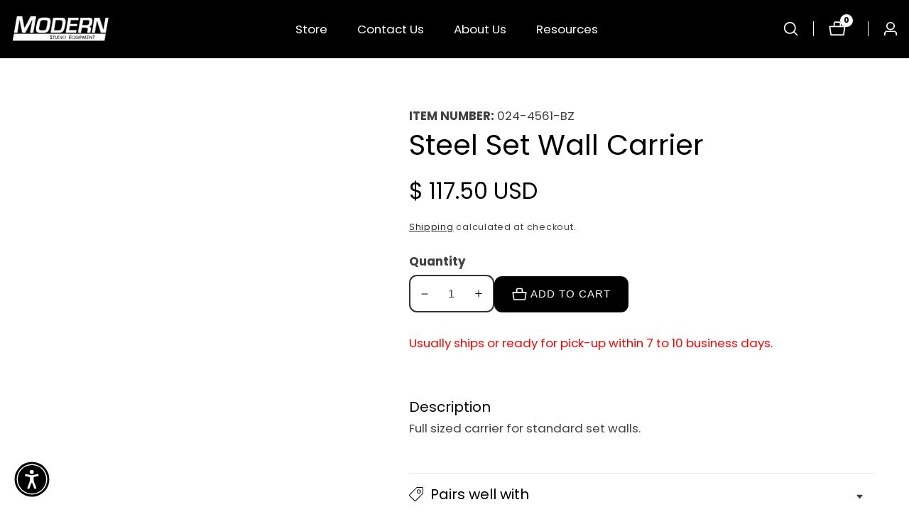

--- FILE ---
content_type: text/css
request_url: https://modernstudio.com/cdn/shop/t/51/assets/header-submenu.css?v=109374255186408583251709146753
body_size: 45
content:
.header__sub_menu_item:hover{color:rgba(var(--color-foreground),.75)!important}.header__mega_menu_item:hover,.header__mega_sub_menu_item:hover{color:rgba(var(--color-base-text-link-hover))}.header__mega_menu{max-height:80vh;overflow-y:auto}.header__sub_menu{position:absolute;z-index:9;top:100%;left:0;visibility:hidden;width:220px;margin:20px 0 0;padding:20px;list-style:none;transition:var(--transition);opacity:0;box-shadow:0 10px 20px rgba(var(--color-foreground),.1);border-radius:1rem}.menu__item_has_children details-disclosure>details{position:initial}.header__sub_menu_li{position:relative;display:block}.header__sub_menu_item{line-height:1;display:inline-block;padding:12px 0;color:rgba(var(--color-foreground));position:relative}.header__mega_menu{position:absolute;z-index:98;left:0;visibility:hidden;margin:2rem 0 0;padding:2.5rem;list-style:none;transition:var(--transition);opacity:0;box-shadow:0 2rem 1.5rem -1rem rgba(var(--color-foreground),.15);right:0;border-top:.1rem solid rgba(var(--color-foreground),.1)}.header__mega_menu--inner:only-child{display:flex;flex-wrap:wrap;padding:0;gap:2rem}.header__mega_menu--inner:not(:only-child){display:grid;grid-template-columns:repeat(4,1fr);padding:0;gap:2rem}.header__mega_menu_li{position:relative;display:block;flex:1 0 auto}.header__mega_menu_item{font-size:1.7rem;font-weight:700;line-height:1;position:relative;display:block;padding:12px 0;color:rgba(var(--color-foreground))}.header__mega_sub_menu{margin:0;padding:0;list-style:none}.header__mega_sub_menu_li{display:block}.header__mega_sub_menu_item{line-height:1.5;display:inline-block;padding:12px 0;position:relative}.header__sub--menu-has-sub--item .header__sub_menu_item_text{position:relative}.header__mega_sub_menu_item:before,.header__sub_menu_item:not(.header__sub--menu-has-sub--item):before,.header__sub--menu-has-sub--item .header__sub_menu_item_text:before{position:absolute;content:"";width:0;height:.1rem;background:rgba(var(--color-foreground),.5);bottom:.5rem;transition:var(--transition)}.header__mega_sub_menu_item:hover:before,.header__sub_menu_item:not(.header__sub--menu-has-sub--item):hover:before,.header__sub--has-children:hover .header__sub--menu-has-sub--item .header__sub_menu_item_text:before{width:100%}span.submenu__icon svg{width:1.2rem;right:-1.6rem;top:50%;transform:translateY(-50%)}.header__sub--menu-has-sub--item .header__sub_menu_item_text:before{bottom:0}.header__sub_menu_li.header__sub--has-children{position:relative}ul.header__sub--children__menu{position:absolute;width:22rem;z-index:9;left:100%;top:10%;box-shadow:0 10px 20px rgba(var(--color-foreground),.15);opacity:0;visibility:hidden;transition:var(--transition);padding:1rem 2.5rem;margin:0;border-radius:1rem}.header__sub--has-children .header__sub--menu-has-sub--item{display:flex;justify-content:space-between}.header__sub--has-children:hover ul.header__sub--children__menu,.header__sub--has-children:focus-within ul.header__sub--children__menu{opacity:1;visibility:visible;top:0}span.header__sub--has-children--icon>svg{width:1.5rem}a.header__sub_menu_item{word-break:break-word}.mega__menu--promo{flex:0 0 20rem}.header__mega_menu:not(.mega__menu--wrapper),.header__mega_menu--inner{flex:1 1 100%}.container.mega__menu--wrapper--column{display:flex;gap:2rem;align-items:flex-start}@media only screen and (min-width: 1200px){.mega__menu--promo{flex:0 0 28rem}}details[open]>summary.header__menu_item:after{width:100%}
/*# sourceMappingURL=/cdn/shop/t/51/assets/header-submenu.css.map?v=109374255186408583251709146753 */


--- FILE ---
content_type: text/css
request_url: https://modernstudio.com/cdn/shop/t/51/assets/section-slider-button-controls.css?v=98421461154301836771709146753
body_size: -141
content:
.product__slider--button:after{display:none}.product__slider--button{width:5rem;background:rgba(var(--color-background),0);color:rgba(var(--color-foreground),.9);height:5rem;padding:0;transition:var(--transition);position:unset;left:unset;right:unset;margin:0;border:.1rem solid rgba(var(--color-foreground),.7)}.product__slider--button.button--round{border-radius:50%}.product__slider--button.button--sqaure{border-radius:0}.slider--controls--button:not(.slideshow--slider){gap:2rem}.product__slider--button:hover,.product__slider--button:focus-visible{background:var(--slider-button-background);border-color:var(--slider-button-background);color:var(--slider-button-color);box-shadow:0 .4rem .4rem rgba(var(--color-foreground),.2)}.productSlider.swiper:not(.swiper-initialized) .swiper-wrapper{gap:3rem}.productSlider.swiper:not(.swiper-initialized) .swiper-wrapper .swiper-slide{width:25%}@media only screen and (min-width: 750px){.slider--navgaition-button-absolute .product__slider--button{top:var(--slider-navigation-top-offset, 50%);margin-top:-2.5rem;position:absolute;z-index:10}.slider--navgaition-button-absolute .swiper-button-prev.product__slider--button{left:0}.slider--navgaition-button-absolute .swiper-button-next.product__slider--button{right:0}.testimonial--slider.slider--navgaition-button-absolute .product__slider--button{top:calc(var(--slider-navigation-top-offset, 50%) + 5rem)}.slider__heading--wrapper{gap:2rem}}@media only screen and (max-width: 749px){.slider__heading--wrapper.d-flex{flex-direction:column;align-items:center}.product__slider--button{width:4.5rem;height:4.5rem}.slider--controls--button:not(.slider--navgaition-button-absolute){margin-top:2.5rem}.productSlider.swiper:not(.swiper-initialized) .swiper-wrapper .swiper-slide{width:50%}.slider--controls--button.slider--navgaition-button-absolute{display:flex;justify-content:center}.slider--controls--button.slider--navgaition-button-absolute:not(.testimonial--slider){margin-top:3rem}}.productSlider .swiper-wrapper{box-sizing:border-box}html[dir=rtl] .product__slider--button>svg{transform:rotate(-180deg)}@media only screen and (min-width: 750px){html[dir=rtl] .slider--navgaition-button-absolute .swiper-button-next.product__slider--button{right:auto;left:0}html[dir=rtl] .slider--navgaition-button-absolute .swiper-button-prev.product__slider--button{left:auto;right:0}}
/*# sourceMappingURL=/cdn/shop/t/51/assets/section-slider-button-controls.css.map?v=98421461154301836771709146753 */


--- FILE ---
content_type: text/css
request_url: https://modernstudio.com/cdn/shop/t/51/assets/newsletter-signup.css?v=26458447862261450841709146753
body_size: -132
content:
.media.newsletter__media--wrapper{background-color:transparent}.newsletter__signup--wrapper{position:relative;z-index:8;align-items:center;height:100%;padding-top:5rem;padding-bottom:5rem;gap:5rem}.newsletter__signup--wrapper>*{flex-grow:1;max-width:50%}.newsletter__signup--wrapper.form__left>.newsletter--signup__form{order:-1}.newsletter--signup__form .newsletter-form__field-wrapper input[type=email]{border-radius:var(--color-newsletter-input-radius);padding:0px 10rem 0 1.5rem;background-color:transparent;height:5.5rem;margin-bottom:0}.newsletter-form__field-wrapper .input__field_form_button{right:1.5rem;font-size:1.3rem;font-weight:700;color:rgba(var(--color-foreground))}.newsletter__image--container{position:relative}.newsletter__height--medium{min-height:28rem}.newsletter__height--small{min-height:20rem}.newsletter__height--large{min-height:38rem}@media only screen and (min-width: 768px){.newsletter__height--medium{min-height:40rem}.newsletter__height--large{min-height:60rem}}@media only screen and (max-width: 991px){.newsletter__form_wrapper{padding-left:0}.container.newsletter__signup--wrapper>*+*{margin-top:3rem}}.newsletter__media--wrapper{height:100%;position:absolute;left:0;top:0;width:100%}.newsletter--signup__content>*+*{margin-top:2rem}.newsletter__signup--wrapper.form__top>*,.newsletter__signup--wrapper.form__bottom>*{flex-grow:1;max-width:100%}.newsletter__signup--wrapper.form__top>.newsletter--signup__form{order:-1}.newsletter__signup--wrapper.medium,.newsletter__signup--wrapper.small{margin:0 auto;text-align:center}@media only screen and (min-width: 991px){.newsletter__signup--wrapper.medium{width:70%}.newsletter__signup--wrapper.small{width:50%}.form__right .newsletter--signup__form.form__width{padding-left:3rem}.form__left .newsletter--signup__form.form__width{padding-right:10rem}}@media only screen and (max-width: 991px){.newsletter__signup--wrapper>*{max-width:100%}.newsletter__signup--wrapper{gap:3rem}.conntent--center{text-align:center}.conntent--left{text-align:left}.conntent--right{text-align:right}}.newsletter__signup--wrapper:not(.color-background-1){padding:5rem 1.5rem}@media only screen and (min-width: 499px){.newsletter__signup--wrapper:not(.color-background-1){padding:5rem 3rem}}@media only screen and (min-width: 750px){.newsletter-form__field-wrapper .input__field_form_button{font-size:1.5rem}.newsletter--signup__form .newsletter-form__field-wrapper input[type=email]{padding:0px 11.5rem 0 3rem}}@media only screen and (min-width: 1200px){.newsletter__signup--wrapper:not(.color-background-1){padding:5rem 8rem}.form__right .newsletter--signup__form.form__width{padding-left:10rem}}
/*# sourceMappingURL=/cdn/shop/t/51/assets/newsletter-signup.css.map?v=26458447862261450841709146753 */
